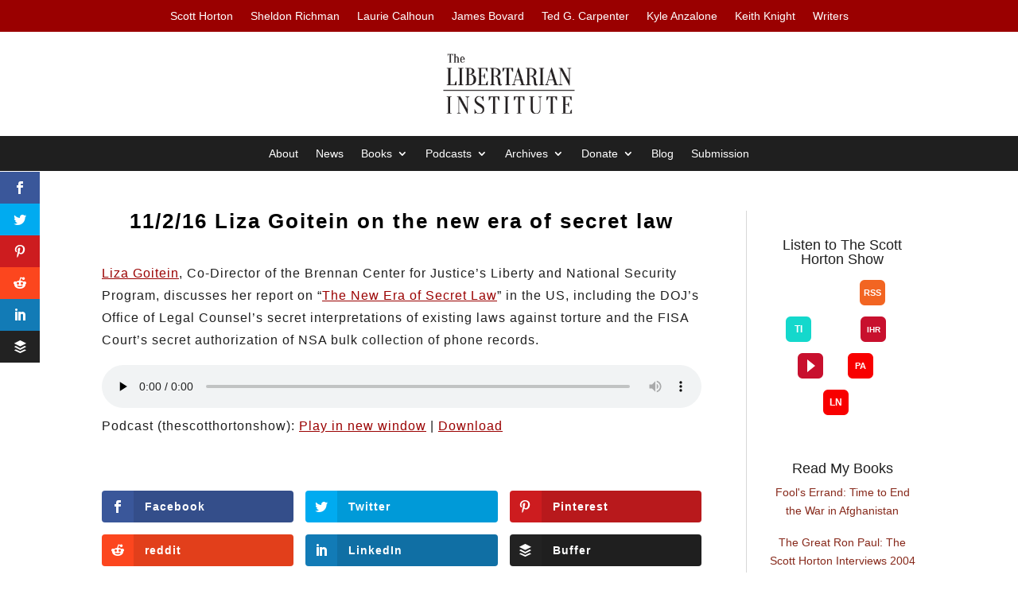

--- FILE ---
content_type: image/svg+xml
request_url: https://libertarianinstitute.org/wp-content/plugins/Easy%20Author%20Features/assets/images/podcastaddict.svg
body_size: 126
content:
<?xml version="1.0" encoding="UTF-8"?>
<svg width="32" height="32" viewBox="0 0 32 32" xmlns="http://www.w3.org/2000/svg">
  <rect width="32" height="32" fill="#f80000" rx="6"/>
  <text x="16" y="20" text-anchor="middle" fill="white" font-family="Arial, sans-serif" font-size="11" font-weight="bold">PA</text>
</svg> 